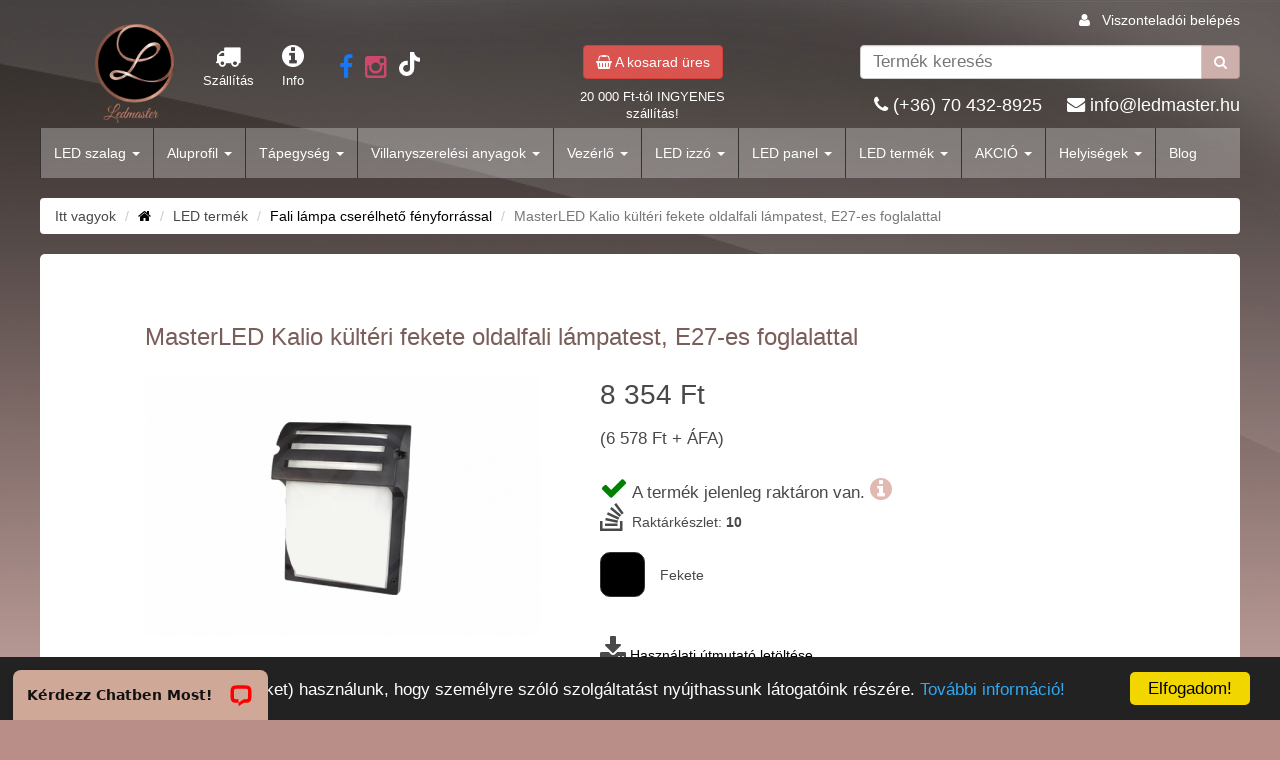

--- FILE ---
content_type: text/html; charset=utf-8
request_url: https://ledmaster.hu/led/Fali_lampa_cserelheto_LED_el/MasterLED_Kalio_kulteri_fekete_oldalfali_lampatest_E27_es_foglalattal_4152
body_size: 11288
content:
<!DOCTYPE html>
<html lang="hu-HU">
    <head>
        <meta charset="utf-8">
        <meta http-equiv="X-UA-Compatible" content="IE=edge">
        <meta name="viewport" content="width=device-width, initial-scale=1, maximum-scale=1, user-scalable=0">
        <meta http-equiv="Content-Type" content="text/html; charset=UTF-8">
        <meta name="ROBOTS" content="ALL" />

        <title>MasterLED Kalio kültéri fekete oldalfali lámpatest, E27-es foglalattal | LEDMaster</title>
        <meta name="keywords" content="">
        <meta name="description" content="MasterLED Kalio kültéri fekete oldalfali lámpatest, E27-es foglalattalFényerőszabályzás Nem , Láthatósági szög 120 °, Milyen foglalatú izzóhoz? E27 , Felhasználási terület Kültér , Feszültség 220-240 V, Vízállósági szint IP54 ,  6578 Ft">
        <meta name="geo.region" content="hu">
        
        <meta name="robots" content="noodp"/>
        <meta name="Revisit-after" content="7 days" />
        <meta property="og:locale" content="hu_HU" />
        <meta property="og:type" content="product" />        
        <meta property="og:title" content="MasterLED Kalio kültéri fekete oldalfali lámpatest, E27-es foglalattal" />
        <meta property="og:description" content="MasterLED Kalio kültéri fekete oldalfali lámpatest, E27-es foglalattalFényerőszabályzás Nem , Láthatósági szög 120 °, Milyen foglalatú izzóhoz? E27 , Felhasználási terület Kültér , Feszültség 220-240 V, Vízállósági szint IP54 ,  6578 Ft" />
        <meta property="og:url" content="https://ledmaster.hu//led/Fali_lampa_cserelheto_LED_el/MasterLED_Kalio_kulteri_fekete_oldalfali_lampatest_E27_es_foglalattal_4152" />
        <meta property="og:site_name" content="MasterLED Kalio kültéri fekete oldalfali lámpatest, E27-es foglalattal" />
        <meta property="og:image" content="https://ledmaster.hu/item_images/4152/MASTERLED_KALIO_KULTERI_FEKETE_OLDALFALI_LAMPATEST_E27_ES_FOGLALATTAL_10395_show.jpg" />
        
        
        <meta name="facebook-domain-verification" content="x19twj9dhr448bs9qqmst05ddh5iqg" />
        
        
        
        <link rel="apple-touch-icon" sizes="57x57" href="/images/favicon/apple-icon-57x57.png">
        <link rel="apple-touch-icon" sizes="60x60" href="/images/favicon/apple-icon-60x60.png">
        <link rel="apple-touch-icon" sizes="72x72" href="/images/favicon/apple-icon-72x72.png">
        <link rel="apple-touch-icon" sizes="76x76" href="/images/favicon/apple-icon-76x76.png">
        <link rel="apple-touch-icon" sizes="114x114" href="/images/favicon/apple-icon-114x114.png">
        <link rel="apple-touch-icon" sizes="120x120" href="/images/favicon/apple-icon-120x120.png">
        <link rel="apple-touch-icon" sizes="144x144" href="/images/favicon/apple-icon-144x144.png">
        <link rel="apple-touch-icon" sizes="152x152" href="/images/favicon/apple-icon-152x152.png">
        <link rel="apple-touch-icon" sizes="180x180" href="/images/favicon/apple-icon-180x180.png">
        <link rel="icon" type="image/png" sizes="192x192"  href="/images/favicon/android-icon-192x192.png">
        <link rel="icon" type="image/png" sizes="32x32" href="/images/favicon/favicon-32x32.png">
        <link rel="icon" type="image/png" sizes="96x96" href="/images/favicon/favicon-96x96.png">
        <link rel="icon" type="image/png" sizes="16x16" href="/images/favicon/favicon-16x16.png">
        <link rel="manifest" href="/images/favicon/manifest.json">
        <meta name="msapplication-TileColor" content="#ffffff">
        <meta name="msapplication-TileImage" content="/images/favicon/ms-icon-144x144.png">
        <meta name="theme-color" content="#ffffff">
        <meta name="google-site-verification" content="NRc6tCpdFCg2NxgYE3eigodqb2kYk8MNrRwJ1wKQIu8" />

        <link rel="stylesheet" type="text/css" href="/css/font.css">
        <link rel="stylesheet" type="text/css" href="/css/font-awesome.css">
        <link rel="stylesheet" type="text/css" href="/css/bootstrap.min.css">
        <link rel="stylesheet" type="text/css" href="/css/style.css">
        <link rel="stylesheet" type="text/css" href="/css/style_lg.css">
        <link rel="stylesheet" type="text/css" href="/css/style_md.css">
        <link rel="stylesheet" type="text/css" href="/css/style_sm.css">
        <link rel="stylesheet" type="text/css" href="/css/style_xs.css">
        <link rel="stylesheet" type="text/css" href="/css/sweet-alert.css">
        <link rel="stylesheet" type="text/css" href="/css/lightgallery.css">
        <link rel="stylesheet" type="text/css" href="/css/dropdown.css">
        <link rel="stylesheet" type="text/css" href="/css/jquery-ui.min.css">
        <link rel="stylesheet" type="text/css" href="/css/slick.css"/>
        <link rel="stylesheet" type="text/css" href="/css/slick-theme.css"/>
        <link rel="stylesheet" type="text/css" href="/css/overwrite.css">
        
        <script type="text/javascript" src="/js/jquery-1.11.0.min.js"></script>
        <script type="text/javascript" src="/js/sweet-alert.min.js"></script>
        <script type="text/javascript" src="/js/bootstrap.min.js"></script>
        <script type="text/javascript" src="/js/jquery-ui.min.js"></script>
        <script type="text/javascript" src="/js/slick.min.js"></script>
        
        
        
        <!-- Google tag (gtag.js) -->
        <script async src="https://www.googletagmanager.com/gtag/js?id=G-KSQR9PD78W"></script>
        <script>
          window.dataLayer = window.dataLayer || [];
          function gtag(){dataLayer.push(arguments);}
          gtag('js', new Date());

          gtag('config', 'G-KSQR9PD78W');
        </script>
        
        <script type="text/javascript"></script>
        
        <script type="text/javascript">
            window.cookieconsent_options = {"message":"Weboldalunkon cookie-kat (sütiket) használunk, hogy személyre szóló szolgáltatást nyújthassunk látogatóink részére.","dismiss":"Elfogadom!","learnMore":"További információ!","link":"../doc/aszf.pdf","theme":"dark-bottom"};
        </script>
        <script type="text/javascript" src="//cdnjs.cloudflare.com/ajax/libs/cookieconsent2/1.0.9/cookieconsent.min.js"></script>
       
        
        <!-- Meta Pixel Code -->
        <script>
        !function(f,b,e,v,n,t,s)
        {if(f.fbq)return;n=f.fbq=function(){n.callMethod?
        n.callMethod.apply(n,arguments):n.queue.push(arguments)};
        if(!f._fbq)f._fbq=n;n.push=n;n.loaded=!0;n.version='2.0';
        n.queue=[];t=b.createElement(e);t.async=!0;
        t.src=v;s=b.getElementsByTagName(e)[0];
        s.parentNode.insertBefore(t,s)}(window, document,'script',
        'https://connect.facebook.net/en_US/fbevents.js');
        fbq('init', '929211857472945');
        fbq('track', 'PageView');
        </script>
        <noscript><img height="1" width="1" style="display:none"
        src="https://www.facebook.com/tr?id=929211857472945&ev=PageView&noscript=1"
        /></noscript>
        <!-- End Meta Pixel Code -->
        
    </head>

<body itemscope itemtype="http://schema.org/WebPage">
    
    <div id="fb-root"></div>
    <script type="text/javascript">(function(d, s, id) {
    var js, fjs = d.getElementsByTagName(s)[0];
    if (d.getElementById(id)) return;
    js = d.createElement(s); js.id = id;
    js.src = "//connect.facebook.net/hu_HU/all.js#xfbml=1&appId=519652811379386";
    fjs.parentNode.insertBefore(js, fjs);
    }(document, 'script', 'facebook-jssdk'));</script>
    
    <div id="preloader"><div id="status">Kis türelmet,<br>feldolgozás folyamatban ...</div></div>
    
    <meta itemprop="url" content="https://ledmaster.hu/">
    <meta itemprop="name" content="LEDMaster">

    <!--<div id="preloader"><div id="status">Kis türelmet,<br>feldolgozás folyamatban ...</div></div>-->
    <div class="scroll_top"><i class="fa fa-angle-up"></i></div>
    <div id="wrapper">

        <nav class="navbar navbar-default my-navbar-fixed-top">
            <div class="row">
                <div class="col-xs-12">
                    <div style="margin: 0 auto; max-width: 1200px; position: relative;">
                        <div class="dealer_login"><i class="fa fa-user"></i> &nbsp; <a href="https://ledmasterb2b.hu/" style="color: #FFFFFF;">Viszonteladói belépés</a></div>
                        <div class="row">
                            <div class="col-xs-2 col-sm-3 col-md-5">
                                <div class="logo row" style="color: #FFFFFF; font-size: 1em;">
                                    <div class="col-xs-12 col-md-2"><a href="/"><img src="/images/logo.png" alt="LEDMaster.hu"></a></div>
                                    <div style="margin: 20px 0  0 30px;" class="col-md-2 hidden-xs hidden-sm text-center"><a href="/szallitasi_dijaink"><i class="fa fa-2x fa-truck"></i><br>Szállítás</a></div>
                                    <div style="margin-top: 20px;" class="col-md-1 hidden-xs hidden-sm text-center"><a href="/kapcsolat"><i class="fa fa-2x fa-info-circle"></i><br>Info</a></div>
                                    <div style="margin-top: 28px; margin-left: 15px;" class="col-md-3 hidden-xs hidden-sm text-center">
                                        <a target="_blank" href="https://www.facebook.com/ledmasterhu/"><i style="color: #1877F2" class="fa fa-2x fa-facebook"></i></a> &nbsp; 
                                        <a target="_blank" href="https://www.instagram.com/ledmaster_hu/"><i style="color: #cd486b" class="fa fa-2x fa-instagram"></i></a> &nbsp; 
                                        <a target="_blank" href="https://www.tiktok.com/@ledmaster.official"><svg xmlns="http://www.w3.org/2000/svg" height="24" width="21" viewBox="0 0 448 512"><!--!Font Awesome Free 6.5.2 by @fontawesome - https://fontawesome.com License - https://fontawesome.com/license/free Copyright 2024 Fonticons, Inc.--><path fill="#FFFFFF" d="M448 209.9a210.1 210.1 0 0 1 -122.8-39.3V349.4A162.6 162.6 0 1 1 185 188.3V278.2a74.6 74.6 0 1 0 52.2 71.2V0l88 0a121.2 121.2 0 0 0 1.9 22.2h0A122.2 122.2 0 0 0 381 102.4a121.4 121.4 0 0 0 67 20.1z"/></svg></a>
                                    </div>
                                    
                                    <div class="col-md-3 hidden-xs hidden-sm"></div>
                                </div>
                            </div>
                            <div class="hidden-xs col-sm-4 col-md-3">
                                <div class="basket-box text-center">
                                    <a tabindex="0" class="btn btn-danger" role="button" data-toggle="popover" data-trigger="click" title="" data-content=""><i class="fa fa-shopping-basket"></i> A kosarad üres</a>
                                    <div style="color: #FFFFFF; font-size: 0.9em; margin: 10px 0 5px 0;" class="hidden-sm">
                                    20 000 Ft-tól INGYENES szállítás!
                                    </div>
                                </div>
                            </div>
                            <div class="col-xs-10 col-sm-5 col-md-4">
                                <div class="search-div">
                                    <form method="GET" action="/" id="search">
                                        <input name="op" value="do_search" type="hidden">                                                                            
                                        <div class="input-group">
                                            <input autocomplete="off" type="text" class="form-control search-input" placeholder="Termék keresés" name="search_name" id="search_name" aria-describedby="basic-addon2">
                                            <span class="input-group-addon btn btn-default" id="basic-addon2"><i class="fa fa-search"></i></span>
                                        </div>
                                    </form>
                                    <div id="search_result_wrapper">
                                        <div id="search_result"></div>
                                    </div>
                                    <div class="hidden-xs hidden-sm text-right header-email"><i class="fa fa-phone"></i> <a style="color: white;" href="tel:(+36) 70 432-8925">(+36) 70 432-8925</a> &nbsp;&nbsp;&nbsp; <i class="fa fa-envelope"></i> <a style="color: white;" href="mailto:info@ledmaster.hu">info@ledmaster.hu</a></div>
                                </div>
                            </div>
                            <div class="clearfix"></div>
                        </div>
                    </div>
                </div>
                
                <div class="col-xs-12">
                    <div style="max-width: 1200px; margin: 0 auto;">
                        <div class="navbar-header">
                          <button type="button" class="navbar-toggle collapsed" data-toggle="collapse" data-target="#my_menu" aria-expanded="false">
                            <span class="sr-only">Toggle navigation</span>
                            <span class="icon-bar"></span>
                            <span class="icon-bar"></span>
                            <span class="icon-bar"></span>
                          </button>
                            <span style="color: #FFFFFF; margin-top: -6px;" class="navbar-brand visible-xs visible-sm">
                                <a href="/szallitasi_dijaink"><i class="fa fa-2x fa-truck"></i></a> &nbsp;  
                                <a href="/kapcsolat"><i class="fa fa-2x fa-info-circle"></i></a> &nbsp; 
                                <a href="/mediatar"><i class="fa fa-2x fa-camera"></i></a> &nbsp; 
                                
                                <a href="/kosaram_tartalma"><i style="color: #d9534f;;" class="fa fa-2x fa-shopping-basket"></i></a>
                            </span>
                        </div>

                        <div class="collapse navbar-collapse" id="my_menu">
                            <ul class="nav navbar-nav">
                                <li class="dropdown"><a data-toggle="dropdown" class="dropdown-toggle" href="javascript:void(0)">LED szalag <span class="caret"></span></a><ul role="menu" class="dropdown-menu"><li><a href="/led_termek/LED_szalag/nem-vizallo-belteri-led-szalag/default" title="Beltéri led szalag">Beltéri led szalag</a></li><li><a href="/led_termek/LED_szalag/vizallo-kulteri-led-szalag/default" title="Vízálló led szalag">Vízálló led szalag</a></li><li class="dropdown-submenu"><a data-toggle="dropdown" class="dropdown-toggle my_submenu" href="javascript:void(0)">LEDmaster Prémium LED szalag szettek <span class="caret"></span></a><ul role="menu" class="dropdown-menu"><li><a href="/led_termek/LED_szalag/LEDmaster_Premium_belteri_LED_szalag_szettek/default" title="LEDmaster Prémium beltéri LED szalag szettek">LEDmaster Prémium beltéri LED szalag szettek</a></li></ul></li><li class="dropdown-submenu"><a data-toggle="dropdown" class="dropdown-toggle my_submenu" href="javascript:void(0)">Strühm LEDszalag szettek <span class="caret"></span></a><ul role="menu" class="dropdown-menu"><li><a href="/led_termek/LED_szalag/RGB/default" title="RGB">RGB</a></li><li><a href="/led_termek/LED_szalag/Egyszinu/default" title="Fehér">Fehér</a></li></ul></li><li><a href="/led_termek/LED_szalag/EcoLight_LED_szalag_szettek/default" title="EcoLight LED szalag szettek">EcoLight LED szalag szettek</a></li><li><a href="/led_termek/LED_szalag/MasterLED_ledszalag_szettek/default" title="MasterLED ledszalag szettek">MasterLED ledszalag szettek</a></li></ul></li><li class="dropdown"><a data-toggle="dropdown" class="dropdown-toggle" href="javascript:void(0)">Aluprofil <span class="caret"></span></a><ul role="menu" class="dropdown-menu"><li><a href="/led_termek/Aluprofil/aluprofil-led-szalaghoz/default" title="Aluprofilok">Aluprofilok</a></li></ul></li><li class="dropdown"><a data-toggle="dropdown" class="dropdown-toggle" href="javascript:void(0)">Tápegység <span class="caret"></span></a><ul role="menu" class="dropdown-menu"><li><a href="/led_termek/Tapegyseg/LED_tapegyseg_5_VDC/default" title="LED tápegység 5 VDC">LED tápegység 5 VDC</a></li><li><a href="/led_termek/Tapegyseg/12_VDC_tapegyseg/default" title="LED tápegység 12 VDC">LED tápegység 12 VDC</a></li><li><a href="/led_termek/Tapegyseg/24_VDC_tapegyseg/default" title="LED tápegység 24 VDC">LED tápegység 24 VDC</a></li></ul></li><li class="dropdown"><a data-toggle="dropdown" class="dropdown-toggle" href="javascript:void(0)">Villanyszerelési anyagok <span class="caret"></span></a><ul role="menu" class="dropdown-menu"><li><a href="/led_termek/Villanyszerelesi_anyagok/LED_Fejlampa/default" title="Zseblámpák és fejlámpák">Zseblámpák és fejlámpák</a></li><li><a href="/led_termek/Villanyszerelesi_anyagok/Crownman_termekek/default" title="Crownman barkácsolási termékek">Crownman barkácsolási termékek</a></li><li class="dropdown-submenu"><a data-toggle="dropdown" class="dropdown-toggle my_submenu" href="javascript:void(0)">Kapcsolók, dugaljak és egyéb szerelvények <span class="caret"></span></a><ul role="menu" class="dropdown-menu"><li><a href="/led_termek/Villanyszerelesi_anyagok/Lengo_aljzatok_dugvillak/default" title="Lengő aljzatok, dugvillák">Lengő aljzatok, dugvillák</a></li><li><a href="/led_termek/Villanyszerelesi_anyagok/Hosszabbitok_elosztok/default" title="Hosszabbítók, elosztók">Hosszabbítók, elosztók</a></li><li><a href="/led_termek/Villanyszerelesi_anyagok/Falon_kivuli_kapcsolok_es_egyeb_szerelvenyek/default" title="Falon kívüli kapcsolók és egyéb szerelvények">Falon kívüli kapcsolók és egyéb szerelvények</a></li><li><a href="/led_termek/Villanyszerelesi_anyagok/Sullyesztett_kapcsolok_es_egyeb_szerelvenyek/default" title="Süllyesztett kapcsolók és egyéb szerelvények">Süllyesztett kapcsolók és egyéb szerelvények</a></li><li><a href="/led_termek/Villanyszerelesi_anyagok/Vizmentes_kapcsolok_es_egyeb_szerelvenyek/default" title="Vízmentes kapcsolók és egyéb szerelvények">Vízmentes kapcsolók és egyéb szerelvények</a></li></ul></li><li class="dropdown-submenu"><a data-toggle="dropdown" class="dropdown-toggle my_submenu" href="javascript:void(0)">Elemek <span class="caret"></span></a><ul role="menu" class="dropdown-menu"><li><a href="/led_termek/Villanyszerelesi_anyagok/Ujratoltheto_akkumlator/default" title="Újratölthető akkumlátorok">Újratölthető akkumlátorok</a></li><li><a href="/led_termek/Villanyszerelesi_anyagok/Gomb_elemek/default" title="Gombelemek">Gombelemek</a></li><li><a href="/led_termek/Villanyszerelesi_anyagok/Alkali_specialis_elemek/default" title="Alkáli, speciális elemek">Alkáli, speciális elemek</a></li><li><a href="/led_termek/Villanyszerelesi_anyagok/Akkumlator_toltok/default" title="Akkumlátor töltők">Akkumlátor töltők</a></li></ul></li><li class="dropdown-submenu"><a data-toggle="dropdown" class="dropdown-toggle my_submenu" href="javascript:void(0)">Ragasztószalagok <span class="caret"></span></a><ul role="menu" class="dropdown-menu"><li><a href="/led_termek/Villanyszerelesi_anyagok/Ragasztoszalag/default" title="Szigetelő szalagok">Szigetelő szalagok</a></li><li><a href="/led_termek/Villanyszerelesi_anyagok/Ketoldalu_ragasztoszalagok/default" title="Kétoldalú ragasztószalagok">Kétoldalú ragasztószalagok</a></li></ul></li><li class="dropdown-submenu"><a data-toggle="dropdown" class="dropdown-toggle my_submenu" href="javascript:void(0)">Kötődobozok <span class="caret"></span></a><ul role="menu" class="dropdown-menu"><li><a href="/led_termek/Villanyszerelesi_anyagok/Elosztok_es_kotoelemek/default" title="Falon kívüli kötődobozok">Falon kívüli kötődobozok</a></li><li><a href="/led_termek/Villanyszerelesi_anyagok/Falon_kivuli_kotodobozok/default" title="Süllyesztett kötődobozok">Süllyesztett kötődobozok</a></li></ul></li><li><a href="/led_termek/Villanyszerelesi_anyagok/Lakaselosztok/default" title="Lakáselosztók">Lakáselosztók</a></li><li><a href="/led_termek/Villanyszerelesi_anyagok/Power_bank/default" title="Power bank">Power bank</a></li><li><a href="/led_termek/Villanyszerelesi_anyagok/Kabelkotegelo/default" title="Kábelkötegelő">Kábelkötegelő</a></li><li class="dropdown-submenu"><a data-toggle="dropdown" class="dropdown-toggle my_submenu" href="javascript:void(0)">Foglalatok <span class="caret"></span></a><ul role="menu" class="dropdown-menu"><li><a href="/led_termek/Villanyszerelesi_anyagok/E14_foglalat/default" title="E14 foglalat">E14 foglalat</a></li><li><a href="/led_termek/Villanyszerelesi_anyagok/GU10_foglalat/default" title="GU10 foglalat">GU10 foglalat</a></li><li><a href="/led_termek/Villanyszerelesi_anyagok/E27_foglalatok/default" title="E27 foglalat">E27 foglalat</a></li></ul></li><li><a href="/led_termek/Villanyszerelesi_anyagok/Cstlakozo/default" title="Csatlakozók">Csatlakozók</a></li><li><a href="/led_termek/Villanyszerelesi_anyagok/Mozgaserzekelok/default" title="Mozgásérzékelők és alkonykapcsolók">Mozgásérzékelők és alkonykapcsolók</a></li><li><a href="/led_termek/Villanyszerelesi_anyagok/Vezetek_nelkuli_csengo/default" title="Vezeték nélküli csengő">Vezeték nélküli csengő</a></li><li><a href="/led_termek/Villanyszerelesi_anyagok/Csatlakozok/default" title="Sorkapcsok és kötőelemek 12-230V">Sorkapcsok és kötőelemek 12-230V</a></li><li class="dropdown-submenu"><a data-toggle="dropdown" class="dropdown-toggle my_submenu" href="javascript:void(0)">Vezetékek <span class="caret"></span></a><ul role="menu" class="dropdown-menu"><li><a href="/led_termek/Villanyszerelesi_anyagok/Szerelt_vezetekek/default" title="Szerelt vezetékek">Szerelt vezetékek</a></li><li><a href="/led_termek/Villanyszerelesi_anyagok/Gyenge_aramu_vezetekek/default" title="Gyenge áramú vezetékek">Gyenge áramú vezetékek</a></li></ul></li><li><a href="/led_termek/Villanyszerelesi_anyagok/Kapcsolok/default" title="MasterLED Üveg szerelvények">MasterLED Üveg szerelvények</a></li><li><a href="/led_termek/Villanyszerelesi_anyagok/vezetekek_es_kabelek/default" title="Kiegészítők">Kiegészítők</a></li></ul></li><li class="dropdown"><a data-toggle="dropdown" class="dropdown-toggle" href="javascript:void(0)">Vezérlő <span class="caret"></span></a><ul role="menu" class="dropdown-menu"><li><a href="/led_termek/Vezerlo/Dimmer_fenyeroszabalyzo/default" title="Dimmer fényerőszabályzó">Dimmer fényerőszabályzó</a></li><li><a href="/led_termek/Vezerlo/Wifi/default" title="RGB vezérlők">RGB vezérlők</a></li></ul></li><li class="dropdown"><a data-toggle="dropdown" class="dropdown-toggle" href="javascript:void(0)">LED izzó <span class="caret"></span></a><ul role="menu" class="dropdown-menu"><li><a href="/led_termek/LED_izzo/E40_LED_izzo/default" title="E40 LED izzó">E40 LED izzó</a></li><li><a href="/led_termek/LED_izzo/e-14/default" title="E14 LED izzó">E14 LED izzó</a></li><li><a href="/led_termek/LED_izzo/e-27/default" title="E27 LED izzó">E27 LED izzó</a></li><li><a href="/led_termek/LED_izzo/G4_LED_izzo/default" title="G4 LED izzó">G4 LED izzó</a></li><li><a href="/led_termek/LED_izzo/G9_LED_izzo/default" title="G9 LED izzó">G9 LED izzó</a></li><li><a href="/led_termek/LED_izzo/gu-10/default" title="GU10 LED izzó">GU10 LED izzó</a></li><li><a href="/led_termek/LED_izzo/GX53/default" title="GX53 LED izzó">GX53 LED izzó</a></li><li><a href="/led_termek/LED_izzo/mr-16/default" title="MR16 LED izzó">MR16 LED izzó</a></li><li><a href="/led_termek/LED_izzo/5_1_LED_izzo/default" title="Csomagakció">Csomagakció</a></li></ul></li><li class="dropdown"><a data-toggle="dropdown" class="dropdown-toggle" href="javascript:void(0)">LED panel <span class="caret"></span></a><ul role="menu" class="dropdown-menu"><li class="dropdown-submenu"><a data-toggle="dropdown" class="dropdown-toggle my_submenu" href="javascript:void(0)">LED panelek <span class="caret"></span></a><ul role="menu" class="dropdown-menu"><li><a href="/led_termek/LED_panel/led-mennyezeti-lampa/default" title="Falba süllyesztett LED panel">Falba süllyesztett LED panel</a></li><li><a href="/led_termek/LED_panel/Falon_kivuli_Led_panel/default" title="Falon kívüli LED panel">Falon kívüli LED panel</a></li></ul></li></ul></li><li class="dropdown"><a data-toggle="dropdown" class="dropdown-toggle" href="javascript:void(0)">LED termék <span class="caret"></span></a><ul role="menu" class="dropdown-menu"><li class="dropdown-submenu"><a data-toggle="dropdown" class="dropdown-toggle my_submenu" href="javascript:void(0)">Kerti LED világítás <span class="caret"></span></a><ul role="menu" class="dropdown-menu"><li><a href="/led_termek/LED_termek/Kerti_vilagitas/default" title="Állólámpa beépített LED-del">Állólámpa beépített LED-del</a></li><li><a href="/led_termek/LED_termek/Napelemes_utcai_lampa/default" title="Napelemes lámpák">Napelemes lámpák</a></li><li><a href="/led_termek/LED_termek/Fali_lampa_beepitett_LED_el/default" title="Fali lámpa beépített LED-del">Fali lámpa beépített LED-del</a></li><li><a href="/led_termek/LED_termek/Fali_lampa_cserelheto_LED_el/default" title="Fali lámpa cserélhető fényforrással">Fali lámpa cserélhető fényforrással</a></li><li><a href="/led_termek/LED_termek/LED_allolampa_cserelheto_LED_el/default" title="Állólámpa cserélhető fényforrással">Állólámpa cserélhető fényforrással</a></li><li><a href="/led_termek/LED_termek/Napelemes_utcamegvilagitok/default" title="Napelemes utcamegvilágítók">Napelemes utcamegvilágítók</a></li><li><a href="/led_termek/LED_termek/Sullyesztett_es_leszurhato_LED_lampa/default" title="Süllyesztett és leszúrható LED lámpa">Süllyesztett és leszúrható LED lámpa</a></li><li><a href="/led_termek/LED_termek/Kerti_mennyezeti_lampak/default" title="Kerti mennyezeti lámpák">Kerti mennyezeti lámpák</a></li><li><a href="/led_termek/LED_termek/LED_Girland/default" title="LED Party világítás">LED Party világítás</a></li><li><a href="/led_termek/LED_termek/Kulteri_eloszto_blokk/default" title="Kültéri elosztó blokk">Kültéri elosztó blokk</a></li></ul></li><li class="dropdown-submenu"><a data-toggle="dropdown" class="dropdown-toggle my_submenu" href="javascript:void(0)">Ipari LED termékek <span class="caret"></span></a><ul role="menu" class="dropdown-menu"><li><a href="/led_termek/LED_termek/led-reflektor/default" title="Led reflektor">Led reflektor</a></li><li><a href="/led_termek/LED_termek/Munka_lampak/default" title="Munkalámpa">Munkalámpa</a></li><li><a href="/led_termek/LED_termek/Por_es_Paramentes_lampa/default" title="Por- és Páramentes beépített LED-es lámpa">Por- és Páramentes beépített LED-es lámpa</a></li><li><a href="/led_termek/LED_termek/LED_es_armatura/default" title="Fénycső armatúra">Fénycső armatúra</a></li><li><a href="/led_termek/LED_termek/LED_fenycso/default" title="LED fénycső">LED fénycső</a></li><li><a href="/led_termek/LED_termek/LED_utcavilagito/default" title="LED utcavilágító">LED utcavilágító</a></li><li><a href="/led_termek/LED_termek/High_Bay_lampa/default" title="Csarnokvilágító lámpa">Csarnokvilágító lámpa</a></li><li><a href="/led_termek/LED_termek/Kandelaber_es_kiegeszitoi/default" title="Kandeláber és kiegeszítői">Kandeláber és kiegeszítői</a></li></ul></li><li class="dropdown-submenu"><a data-toggle="dropdown" class="dropdown-toggle my_submenu" href="javascript:void(0)">Tükör és képmegvilágítók <span class="caret"></span></a><ul role="menu" class="dropdown-menu"><li><a href="/led_termek/LED_termek/Tukormegvilagtok/default" title="Fürdőszobai tükörvilágítás">Fürdőszobai tükörvilágítás</a></li><li><a href="/led_termek/LED_termek/Kepmegvilagitok/default" title="Képmegvilágítók">Képmegvilágítók</a></li></ul></li><li class="dropdown-submenu"><a data-toggle="dropdown" class="dropdown-toggle my_submenu" href="javascript:void(0)">Mennyezeti LED lámpa <span class="caret"></span></a><ul role="menu" class="dropdown-menu"><li><a href="/led_termek/LED_termek/Taviranyithato_lampak/default" title="Távirányítható lámpák">Távirányítható lámpák</a></li><li><a href="/led_termek/LED_termek/Uj_Modena_sorozat/default" title="Modena sorozat">Modena sorozat</a></li><li><a href="/led_termek/LED_termek/IP20_vedettsegu_menyeztei_lampak/default" title="IP20 védettségű mennyezeti lámpák">IP20 védettségű mennyezeti lámpák</a></li><li><a href="/led_termek/LED_termek/IP44_vedettsegu_mennyezeti_lampak/default" title="IP44 védettségű mennyezeti lámpák">IP44 védettségű mennyezeti lámpák</a></li><li><a href="/led_termek/LED_termek/IP54_vedettsegu_mennyezeti_lampak/default" title="IP54 védettségű mennyezeti lámpák">IP54 védettségű mennyezeti lámpák</a></li><li><a href="/led_termek/LED_termek/IP65_vedettsegu_mennyezeti_lampak/default" title="IP65 védettségű mennyezeti lámpák">IP65 védettségű mennyezeti lámpák</a></li><li><a href="/led_termek/LED_termek/LEDmaster_Premium_Lucero_lampacsalad/default" title="Lucero távirányítós lámpacsalád">Lucero távirányítós lámpacsalád</a></li><li><a href="/led_termek/LED_termek/E27_es_foglalatu_mennyezeti_lampak/default" title="E27-es foglalatú mennyezeti lámpák">E27-es foglalatú mennyezeti lámpák</a></li><li><a href="/led_termek/LED_termek/Mozgaserzekelos_mennyezeti_lampa/default" title="Mozgásérzékelős mennyezeti lámpák">Mozgásérzékelős mennyezeti lámpák</a></li></ul></li><li class="dropdown-submenu"><a data-toggle="dropdown" class="dropdown-toggle my_submenu" href="javascript:void(0)">Spotlámpák <span class="caret"></span></a><ul role="menu" class="dropdown-menu"><li><a href="/led_termek/LED_termek/spot-lampatestek/default" title="Süllyesztett spot lámpa cserélhető fényforrással">Süllyesztett spot lámpa cserélhető fényforrással</a></li><li><a href="/led_termek/LED_termek/Mennyezeti_lampak/default" title="Falon kívüli spot lámpa cserélhető fényforrással">Falon kívüli spot lámpa cserélhető fényforrással</a></li><li><a href="/led_termek/LED_termek/Spot_lampa/default" title="Süllyesztett spotlámpa beépített LED-es fényforrás">Süllyesztett spotlámpa beépített LED-es fényforrás</a></li><li><a href="/led_termek/LED_termek/Sullyesztett_spot_lampa/default" title="Falon kívüli spot lámpa beépített LED-es fényforrá">Falon kívüli spot lámpa beépített LED-es fényforrá</a></li></ul></li><li><a href="/led_termek/LED_termek/Fuggesztett_lampak/default" title="Függesztett lámpák">Függesztett lámpák</a></li><li><a href="/led_termek/LED_termek/Karacsonyi_vilagitas/default" title="Karácsonyi világítás">Karácsonyi világítás</a></li><li class="dropdown-submenu"><a data-toggle="dropdown" class="dropdown-toggle my_submenu" href="javascript:void(0)">Sínre szerelhető lámparendszerek <span class="caret"></span></a><ul role="menu" class="dropdown-menu"><li><a href="/led_termek/LED_termek/Sinre_szerelheto_lampa/default" title="1 fázisú sínes rendszerek">1 fázisú sínes rendszerek</a></li><li><a href="/led_termek/LED_termek/3_fazisu_sines_rendszerek/default" title="3 fázisú sínes rendszerek">3 fázisú sínes rendszerek</a></li><li><a href="/led_termek/LED_termek/Magneses_sines_rendszerek/default" title="Mágneses sínes rendszerek">Mágneses sínes rendszerek</a></li><li><a href="/led_termek/LED_termek/Videx_sines_rendszerek/default" title="Videx sínes rendszerek">Videx sínes rendszerek</a></li></ul></li><li><a href="/led_termek/LED_termek/LED_Fali_lampa/default" title="Fali LED lámpa">Fali LED lámpa</a></li><li><a href="/led_termek/LED_termek/LED_asztali_lampa/default" title="Asztali lámpa">Asztali lámpa</a></li><li><a href="/led_termek/LED_termek/LED_falmosofeny/default" title="Állólámpa">Állólámpa</a></li><li><a href="/led_termek/LED_termek/Butorvilagitas/default" title="Pultmegvilágítók">Pultmegvilágítók</a></li><li><a href="/led_termek/LED_termek/Gardrobvilagitas/default" title="Gardróbvilágítás">Gardróbvilágítás</a></li><li><a href="/led_termek/LED_termek/LED_TV_hattervilagitas/default" title="TV LED szalag">TV LED szalag</a></li><li class="dropdown-submenu"><a data-toggle="dropdown" class="dropdown-toggle my_submenu" href="javascript:void(0)">LED Irányfény <span class="caret"></span></a><ul role="menu" class="dropdown-menu"><li><a href="/led_termek/LED_termek/Lepcso_vilagitas/default" title="LED Lépcsővilágítás">LED Lépcsővilágítás</a></li><li><a href="/led_termek/LED_termek/LED_Ejszakai_feny/default" title="LED Éjszakai fény">LED Éjszakai fény</a></li></ul></li><li><a href="/led_termek/LED_termek/nem-vizallo-led-modul/default" title="Beltéri led modul">Beltéri led modul</a></li><li><a href="/led_termek/LED_termek/vizallo-kulteri-led-modul/default" title="Vízálló led modul">Vízálló led modul</a></li><li><a href="/led_termek/LED_termek/LED_auto_izzok/default" title="LED autó izzók és tartozékok">LED autó izzók és tartozékok</a></li></ul></li>
                                <li class="dropdown"><a data-toggle="dropdown" class="dropdown-toggle" href="javascript:void(0)">AKCIÓ <span class="caret"></span></a><ul role="menu" class="dropdown-menu"><li><a href="/kiemelt/akcio">Akció</a></li><li><a href="/kiemelt/ujdonsag">Újdonság</a></li><li><a href="/kiemelt/ujrakaphato">Újra kapható</a></li><li><a href="/kiemelt/kifuto">Tartósan alacsony árú termékek</a></li></ul></li><li class="dropdown"><a data-toggle="dropdown" class="dropdown-toggle" href="javascript:void(0)">Helyiségek <span class="caret"></span></a><ul role="menu" class="dropdown-menu"><li><a href="/helyisegek/furdoszoba">Fürdőszoba</a></li><li><a href="/helyisegek/nappali">Nappali</a></li><li><a href="/helyisegek/haloszoba">Hálószoba</a></li><li><a href="/helyisegek/gyerekszoba">Gyerekszoba</a></li><li><a href="/helyisegek/dolgozoszoba">Dolgozószoba</a></li><li><a href="/helyisegek/eloszoba">Előszoba</a></li><li><a href="/helyisegek/lepcso">Lépcső</a></li><li><a href="/helyisegek/iroda">Iroda</a></li><li><a href="/helyisegek/konyha">Konyha és Étkező</a></li><li><a href="/helyisegek/terasz">Terasz</a></li><li><a href="/helyisegek/kert">Kert</a></li></ul></li>
                                <li><a href="/hirek">Blog</a></li>
                            </ul>
                        </div>
                    </div>
                </div>
            </div>
        </nav>

        <div class="content_wrapper">
            <ol class="breadcrumb">
    <li>Itt vagyok</li>
    <li><a href="/"><i class="fa fa-home"></i></a></li>
    <li>LED termék</li>
    <li><a href="/led_termek/LED_termek/Fali_lampa_cserelheto_LED_el/abc" itemprop="google_product_category">Fali lámpa cserélhető fényforrással</a></li>
    <li class="active">MasterLED Kalio kültéri fekete oldalfali lámpatest, E27-es foglalattal</li>
</ol>

<div class="content" itemscope itemtype="http://schema.org/Product">
    <div class="row product-padding">
        <h1 style="padding-left: 15px; padding-bottom: 15px;"><span itemprop="name">MasterLED Kalio kültéri fekete oldalfali lámpatest, E27-es foglalattal</span></h1>
        <div class="col-xs-12 col-sm-5">
            <div class="lightGallery" style="margin-bottom: 15px;">
                <a style="margin-bottom: 15px; display: block;" href="/item_images/4152/MASTERLED_KALIO_KULTERI_FEKETE_OLDALFALI_LAMPATEST_E27_ES_FOGLALATTAL_10395_show.jpg" alt="MASTERLED KALIO KÜLTÉRI FEKETE OLDALFALI LÁMPATEST, E27-ES FOGLALATTAL" title="MASTERLED KALIO KÜLTÉRI FEKETE OLDALFALI LÁMPATEST, E27-ES FOGLALATTAL">
                    <img itemprop="image" src="/item_images/4152/MASTERLED_KALIO_KULTERI_FEKETE_OLDALFALI_LAMPATEST_E27_ES_FOGLALATTAL_10395_small.jpg" title="MASTERLED KALIO KÜLTÉRI FEKETE OLDALFALI LÁMPATEST, E27-ES FOGLALATTAL" alt="MASTERLED KALIO KÜLTÉRI FEKETE OLDALFALI LÁMPATEST, E27-ES FOGLALATTAL" class="img-responsive">
                </a>
                
            </div>
        </div>
        <div class="col-xs-12 col-sm-7 product-padding-left" itemprop="offers" itemscope itemtype="http://schema.org/Offer">
            <link itemprop="availability" href="http://schema.org/InStock" />
            <link itemprop="itemCondition" href="http://schema.org/NewCondition" />
            <meta itemprop="priceCurrency" content="HUF" />
            <meta itemprop="price" content="8354" />
            <meta itemprop="priceValidUntil" content="2026-02-24" />
            <meta itemprop="url" content="https://ledmaster.hu//led/Fali_lampa_cserelheto_LED_el/MasterLED_Kalio_kulteri_fekete_oldalfali_lampatest_E27_es_foglalattal_4152" />
            <meta itemprop="description" content="
	Teljesítmény:&nbsp;Max 60W
	Védettség:&nbsp;IP54
	Fényforrás:&nbsp;1x E27 max.&nbsp;60W (nem tartozék)
	Sugárszög:&nbsp;120 °
	Anyag:&nbsp;Alumínium + üveg&nbsp;
	Méretek:&nbsp;248 x 181 x 95 [mm]
	Szín:&nbsp;RAL 9005
	Gyűjtőcsomag:&nbsp;10 db.
" />
            <meta itemprop="sku" content="Mas" />
            <meta itemprop="mpn" content="4152" />
            <meta itemprop="name" content="MasterLED Kalio kültéri fekete oldalfali lámpatest, E27-es foglalattal" />
            <meta itemprop="brand" content="MasterLED">
            <meta property="product:retailer_item_id" content="4152">
            <div class="row">
                <div class="col-xs-12 col-sm-6" style="font-size: 2em; color: "> 8 354 Ft<br>
                    <span style="font-size: 0.6em;">(6 578 Ft + ÁFA) </span>
                </div>
                <div class="col-xs-12 col-sm-6"></div>
            </div><br>
            <div><i class="fa fa-2x fa-check" style="color: green;"></i> <span style="font-size: 1.2em;">A termék jelenleg raktáron van. <i class="fa fa-info-circle" style="color: #E1B8B2; cursor: pointer; font-size: 1.5em;" id="depo_icon"></i></span><div style="font-size: 0.9em; display: none; padding: 10px 0;" id="depo_info">Munkanapokon 15 óráig leadott megrendeléseket következő munkanapra szállítjuk. Hétvégi, ünnepnapi, munkanapokon 15 óra utáni megrendelésnél a megrendelést követő 2. munkanapon kézbesítjük a megrendelést.</div></div>
            <div><i class="fa fa-2x fa-stack-overflow" aria-hidden="true"></i> &nbsp;Raktárkészlet: <strong>10</strong></div>
            <br>
            <div class='color-wrapper' style="display: %color-visible%">
                <span class="color" style="background: url('/images/colors/Fekete.jpg')">&nbsp;</span> 
                <div class="color-text">Fekete</div>
            </div>
            <div style="margin-top: 20px;">
                <div></div>
            </div>
            <div><br><i class="fa fa-2x fa-download" aria-hidden="true"></i> <a href="/item_manual/4152/MasterLED_Kalio_kulteri_fekete_oldalfali_lampatest_E27_es_foglalattal.pdf">Használati útmutató letöltése</a></div>
            
            <form method="post" action="/">
    <div class="shopping_cart_big">
        <input type="text" value="1" name="cnt" style="width: 100px; border: none; text-align: center;">
        <button style="color: #FFFFFF; background: transparent; border: none; cursor: pointer;" type="submit">db kosárba <i style="font-size: 1.4em;" class="fa fa-cart-plus"></i></button>
        <input name="item_id" type="hidden" value="4152">
        <input name="op" type="hidden" value="add_to_cart">
    </div>
    
</form>
    
            
            <div><i class="fa fa-2x fa-truck"></i> Házhozszállítás 20 000 Ft felett INGYENES!</div>
            <br>
            <div><i class="fa fa-2x fa-clock-o"></i> &nbsp;Hétköznap 15 óráig leadott megrendelését következő munkanap kiszállítjuk!</div>
            <br>
            <div><i class="fa fa-2x fa-money"></i> 15 nap pénzvisszafizetési garancia!</div>
            
        </div>
        
        <div class="clearfix"></div>
        <div class="col-xs-12 col-sm-5" style="margin-top: 15px;"><h3>Technikai adatok:</h3>
            <div class="params"><div class="col-xs-6">Gyártói cikkszám</div><div class="col-xs-6">7350</div><div class="clearfix"></div><div class="col-xs-6">Cikkszám</div><div class="col-xs-6">4152</div><div class="clearfix"></div><div class="col-xs-6">Termékkód</div><div class="col-xs-6">MasterLED Kalio kültéri fekete oldalfali lámpatest, E27-es foglalattal</div><div class="clearfix"></div><div class="col-xs-6">Gyártó / márka</div><div class="col-xs-6">MasterLED</div><div class="clearfix"></div><div class="col-xs-6">EAN kód</div><div class="col-xs-6">5908263386983</div><div class="clearfix"></div><div class="col-xs-6">Fényerőszabályzás</div><div class="col-xs-6">Nem </div><div class="clearfix"></div><div class="col-xs-6">Láthatósági szög</div><div class="col-xs-6">120 °</div><div class="clearfix"></div><div class="col-xs-6">Milyen foglalatú izzóhoz?</div><div class="col-xs-6">E27 </div><div class="clearfix"></div><div class="col-xs-6">Felhasználási terület</div><div class="col-xs-6">Kültér </div><div class="clearfix"></div><div class="col-xs-6">Feszültség</div><div class="col-xs-6">220-240 V</div><div class="clearfix"></div><div class="col-xs-6">Vízállósági szint</div><div class="col-xs-6">IP54 </div><div class="clearfix"></div><div class="col-xs-6">Hosszúság</div><div class="col-xs-6">95 mm</div><div class="clearfix"></div><div class="col-xs-6">Szélesség</div><div class="col-xs-6">181 mm</div><div class="clearfix"></div><div class="col-xs-6">Magasság</div><div class="col-xs-6">248 mm</div><div class="clearfix"></div><div class="col-xs-6">Garancia</div><div class="col-xs-6">1 év</div><div class="clearfix"></div></div>
        </div>
        <div class="col-xs-12 col-sm-7 product-padding-left" style="margin-top: 15px;"><h3>Egyéb információk:</h3><div>
	<font style="color: rgb(40, 40, 40); font-family: Rubik, Arial, Tahoma, Verdana, sans-serif; font-size: 13.2px; vertical-align: inherit;">Teljesítmény:&nbsp;</font><strong style="color: rgb(40, 40, 40); font-family: Rubik, Arial, Tahoma, Verdana, sans-serif; font-size: 13.2px;">Max 60W</strong><br style="color: rgb(40, 40, 40); font-family: Rubik, Arial, Tahoma, Verdana, sans-serif; font-size: 13.2px;" />
	<font style="color: rgb(40, 40, 40); font-family: Rubik, Arial, Tahoma, Verdana, sans-serif; font-size: 13.2px; vertical-align: inherit;">Védettség:&nbsp;</font><strong style="color: rgb(40, 40, 40); font-family: Rubik, Arial, Tahoma, Verdana, sans-serif; font-size: 13.2px;">IP54</strong><br style="color: rgb(40, 40, 40); font-family: Rubik, Arial, Tahoma, Verdana, sans-serif; font-size: 13.2px;" />
	<font style="color: rgb(40, 40, 40); font-family: Rubik, Arial, Tahoma, Verdana, sans-serif; font-size: 13.2px; vertical-align: inherit;">Fényforrás:&nbsp;</font><strong style="color: rgb(40, 40, 40); font-family: Rubik, Arial, Tahoma, Verdana, sans-serif; font-size: 13.2px;"><font style="vertical-align: inherit;"><font style="vertical-align: inherit;">1x E27 max.&nbsp;</font><font style="vertical-align: inherit;">60W (nem tartozék)</font></font></strong><br />
	<font style="color: rgb(40, 40, 40); font-family: Rubik, Arial, Tahoma, Verdana, sans-serif; font-size: 13.2px; vertical-align: inherit;">Sugárszög:&nbsp;</font><strong style="color: rgb(40, 40, 40); font-family: Rubik, Arial, Tahoma, Verdana, sans-serif; font-size: 13.2px;">120 °</strong><br style="color: rgb(40, 40, 40); font-family: Rubik, Arial, Tahoma, Verdana, sans-serif; font-size: 13.2px;" />
	<font style="color: rgb(40, 40, 40); font-family: Rubik, Arial, Tahoma, Verdana, sans-serif; font-size: 13.2px; vertical-align: inherit;">Anyag:&nbsp;</font><strong style="color: rgb(40, 40, 40); font-family: Rubik, Arial, Tahoma, Verdana, sans-serif; font-size: 13.2px;">Alumínium + üveg&nbsp;</strong><br style="color: rgb(40, 40, 40); font-family: Rubik, Arial, Tahoma, Verdana, sans-serif; font-size: 13.2px;" />
	<font style="color: rgb(40, 40, 40); font-family: Rubik, Arial, Tahoma, Verdana, sans-serif; font-size: 13.2px; vertical-align: inherit;">Méretek:&nbsp;</font><strong style="color: rgb(40, 40, 40); font-family: Rubik, Arial, Tahoma, Verdana, sans-serif; font-size: 13.2px;"><font style="vertical-align: inherit;"><font style="vertical-align: inherit;">248 x 181 x 95 [mm]</font></font></strong><br />
	<font style="color: rgb(40, 40, 40); font-family: Rubik, Arial, Tahoma, Verdana, sans-serif; font-size: 13.2px; vertical-align: inherit;">Szín:&nbsp;</font><strong style="color: rgb(40, 40, 40); font-family: Rubik, Arial, Tahoma, Verdana, sans-serif; font-size: 13.2px;">RAL 9005</strong><br style="color: rgb(40, 40, 40); font-family: Rubik, Arial, Tahoma, Verdana, sans-serif; font-size: 13.2px;" />
	<font style="color: rgb(40, 40, 40); font-family: Rubik, Arial, Tahoma, Verdana, sans-serif; font-size: 13.2px; vertical-align: inherit;">Gyűjtőcsomag:&nbsp;</font><strong style="color: rgb(40, 40, 40); font-family: Rubik, Arial, Tahoma, Verdana, sans-serif; font-size: 13.2px;">10 db.</strong></div>
</div>
        <div class="clearfix"></div>
        
        <div class="col-xs-12">
            <br>
            <div class="fb-like" data-href="https://ledmaster.hu/led/Fali_lampa_cserelheto_LED_el/MasterLED_Kalio_kulteri_fekete_oldalfali_lampatest_E27_es_foglalattal_4152" data-layout="button_count" data-action="like" data-show-faces="false" data-share="true" data-width="150"></div><br>
        </div>
        
    </div>
    
</div>
<br>
<div class="row" style="display:none;">
    <div class="col-xs-12">
        <div class="my-carousel-wrapper">
            <div class="class-"></div>
            
            <h3 style="color: #FFFFFF; padding: 20px 0 0 20px;">Hozzá ajánljuk</h3>
            <div class="my-carousel">
                 
            </div>
            
        </div>
        <div class="clearfix"></div>
    </div>
</div>
<br>

<script type="text/javascript">
jQuery('document').ready(function($){
      
    if(0){
            
        swal({
            title: "Sikerült",
            text: "A terméket sikeresen beleraktad a kosaradba!",
            type: "success",
            showCancelButton: true,
            confirmButtonColor: "#DD6B55",
            confirmButtonClass: "btn-danger",
            confirmButtonText: "Tovább a fizetéshez",
            closeOnConfirm: false,
            cancelButtonText: "Vásárolok még"
        },
        function(isConfirm){
            if (isConfirm) {
                  window.location.href="/kosaram_tartalma";
            }
        });

    }

    var i = 0;
    $('#depo_icon').click(function(){
        if(i % 2 == 0){
            $('#depo_info').slideDown('slow');
        }
        else{
            $('#depo_info').slideUp('slow');
        }
        i++;
    });
});
</script>
            <!--<div class="white-box" style="margin-top: 20px;">
                <script defer async src='https://cdn.trustindex.io/loader.js?1dc817241ffa376039b97f3e____'></script>
            </div>-->
        </div>
        <div class="container-fluid footer_wrapper">
            <div class="footer row">

                <div class="col-xs-12 col-sm-3">
                    <a href="/led-letoltheto-dokumentumok/adatkezelesi_tajekoztato.pdf" rel="nofollow">Adatkezelés</a><br>
                    <a href="/aszf" rel="nofollow">ÁSZF magánszemélyek részére</a><br>
                    <a href="/aszf-b2b" rel="nofollow">ÁSZF viszonteladók részére</a><br>
                    <a href="/katalogusok">Katalógusok</a><br>
                    <a href="/kapcsolat">Kapcsolat</a><br>
                    <a href="/blog/1">Blog</a><br>
                    <a href="/letoltes">Letöltés</a><br>
                    <a href="https://ledmasterb2b.hu/" rel="nofollow">Viszonteladói belépés</a><br><a href="/regisztracio_viszonteladonak" rel="nofollow">Viszonteladó akarok lenni</a><br><br>
                    <a href="/mediatar" rel="noindex, nofollow">Médiatár <i class="fa fa-camera"></i></a><br>
                    &COPY; ledmaster.hu
                </div>
                <div class="col-xs-12 col-sm-3">
                    <h4>Ügyfélszolgálat</h4>
                    
                    <div class="row">
                        <div class="footer-box">
                            <div class="col-xs-3">
                                <div class="text-center">
                                    <i class="fa fa-3x fa-envelope"></i>
                                </div>
                            </div>
                            <div class="col-xs-9" style="line-height: 40px;">
                                <a style="color: white;" href="mailto:info@ledmaster.hu">info@ledmaster.hu</a>
                            </div>
                            <div class="clearfix"></div>
                        </div>
                        
                        <div class="footer-box">
                            <div class="col-xs-3">
                                <div class="text-center">
                                    <i class="fa fa-3x fa-phone"></i>
                                </div>
                            </div>
                            <div class="col-xs-9">
                                <a style="color: white; line-height: 16px;" href="tel:(+36) 70 432-8925">(+36) 70 432-8925</a><br>
                                <!--<a style="color: white; line-height: 16px;" href="tel:(+36) 70 432-8927">(+36) 70 432-8927</a>-->
                            </div>
                            <div class="clearfix"></div>
                        </div>
                        
                        <div class="footer-box">
                            <div class="col-xs-3">
                                <div class="text-center">
                                    <i class="fa fa-3x fa-map-marker"></i>
                                </div>
                            </div>
                            <div class="col-xs-9">
                                6724 Szeged, Kenyérgyári út 15.
                            </div>
                            <div class="clearfix"></div>
                        </div>
                    </div>
                    
                </div>
                <div class="col-xs-12 col-sm-3">
                    <h4>Céginformációk</h4>
                    <div class="footer-box">Székhely, telephely:<br>6724 Szeged, Kenyérgyári út 15.</div>
                    <div class="footer-box">Adószám:<br>23456983-2-06</div>
                    <div class="footer-box">EU-s adószám:<br>HU23456983</div>
                    <div class="footer-box">Cégjegyzékszám:<br>06-09-017507</div>
                </div>
                <div class="col-xs-12 col-sm-3">
                    <div class="cib">
                        <a href="/cib_fizetesi_tajekoztato"><img src="/images/cib.png" alt="cib" class="img-responsive"></a>
                        <br>
                        <img alt="Széchényi 2020" src="/images/szechenyi.png" class="img-responsive">
                    </div>
                    <div class="social text-center">
                    </div>
                </div>

            </div>
        </div>
    </div>
    <script src="/js/lightgallery.min.js"></script>
    <script src="/js/lg-fullscreen.min.js"></script>
    <script src="/js/lg-thumbnail.min.js"></script>
    <script src="/js/lg-zoom.min.js"></script>
    <script src="/js/lg-video.min.js"></script>
    <script type="text/javascript" src="/js/main.js?20180418"></script>


<script type="text/javascript">

    $('html').on('click', function(e) {
        if (typeof $(e.target).data('original-title') == 'undefined' &&
           !$(e.target).parents().is('.popover.in')) {
          $('[data-original-title]').popover('hide');
        }
    });

    /*jQuery('document').ready(function($){
        if(1){
            my_var = setTimeout(my_swal, 5000);
        }
        function my_swal() {
            
            
            swal({
                title: "Nyitvatartás",
                text: "Áruházunk 2023. január 04-ig zárva tart, a megrendelések várható kézbesítése január 05.",
                type: "success",
                showCancelButton: false,
                confirmButtonColor: "#DD6B55",
                confirmButtonClass: "btn-danger",
                confirmButtonText: "ok",
                closeOnConfirm: false,
            },
            function(isConfirm){
                if (isConfirm) {
                      window.location.href = "/ajax.php?op=christmas_popup&ok=1";
                }
            });

            clearTimeout(my_var);
        }
        
    });*/
</script>

<!-- Start of LiveChat (www.livechat.com) code -->
<script>
window.__lc = window.__lc || {};
window.__lc.license = 8624479;
window.__lc.chat_between_groups = false;
;(function(n,t,c){function i(n){return e._h?e._h.apply(null,n):e._q.push(n)}var e={_q:[],_h:null,_v:"2.0",on:function(){i(["on",c.call(arguments)])},once:function(){i(["once",c.call(arguments)])},off:function(){i(["off",c.call(arguments)])},get:function(){if(!e._h)throw new Error("[LiveChatWidget] You can't use getters before load.");return i(["get",c.call(arguments)])},call:function(){i(["call",c.call(arguments)])},init:function(){var n=t.createElement("script");n.async=!0,n.type="text/javascript",n.src="https://cdn.livechatinc.com/tracking.js",t.head.appendChild(n)}};!n.__lc.asyncInit&&e.init(),n.LiveChatWidget=n.LiveChatWidget||e}(window,document,[].slice))
</script>
<noscript><a href="https://www.livechat.com/chat-with/13424736/" rel="nofollow">Chat with us</a>, powered by <a href="https://www.livechat.com/?welcome" rel="noopener nofollow" target="_blank">LiveChat</a></noscript>
<!-- End of LiveChat code →

</body>
</html>


--- FILE ---
content_type: application/javascript; charset=UTF-8
request_url: https://api.livechatinc.com/v3.6/customer/action/get_dynamic_configuration?x-region=us-south1&license_id=8624479&client_id=c5e4f61e1a6c3b1521b541bc5c5a2ac5&url=https%3A%2F%2Fledmaster.hu%2Fled%2FFali_lampa_cserelheto_LED_el%2FMasterLED_Kalio_kulteri_fekete_oldalfali_lampatest_E27_es_foglalattal_4152&channel_type=code&jsonp=__8079vzzp7zt
body_size: 365
content:
__8079vzzp7zt({"organization_id":"1bf1fce5-25b8-4d57-8e13-61d5b65268bf","livechat_active":true,"livechat":{"group_id":357,"client_limit_exceeded":false,"domain_allowed":true,"online_group_ids":[0,140,216,287,299,327,335,341,343,344,347,348,352,353,357,361,362,366,367,369,370,373,374,380,381,382,383,384,385,386,387,388,392,396],"config_version":"4604.0.230.79278.8418.4173.8267.256.26.1201.18.119.3","localization_version":"6bb83031e4f97736cbbada081b074fb6_8a47635bafce53bc57060dcff24532fc","language":"hu"},"default_widget":"livechat"});